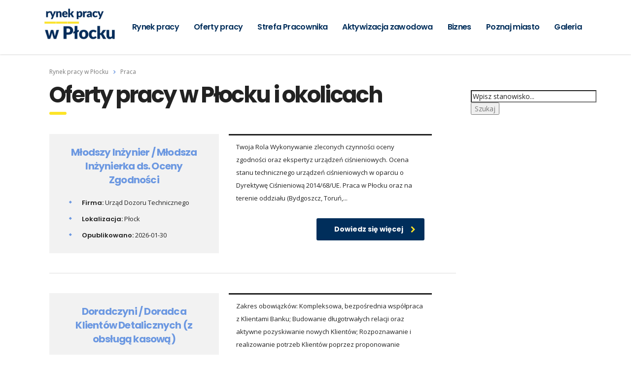

--- FILE ---
content_type: text/html; charset=UTF-8
request_url: https://praca-plock.pl/oferty/?page=6
body_size: 14603
content:


<!DOCTYPE html>
<html lang="pl-PL" class="no-js">
<head>
    <meta charset="UTF-8">
    <meta name="viewport" content="width=device-width, initial-scale=1">
    <link rel="profile" href="http://gmpg.org/xfn/11">
    <link rel="pingback" href="https://praca-plock.pl/xmlrpc.php">
    <title>Strona 6 &#8211; Rynek pracy w Płocku</title>
<meta name="description" content="Oferty pracy w mieście Płock: znajdź pracę w swoim zawodzie, bądź na bieżąco z aktualnymi ofertami pracy w okolicy. Łatwe wyszukiwanie ogłoszeń. Aplikuj! >>> - strona 6"/>
<meta name="robots" content="max-snippet:-1, max-image-preview:large, max-video-preview:-1" />
<link rel="canonical" href="https://praca-plock.pl/oferty/?page=6" />
<link rel="prev"  href="/oferty/?page=5" />
<link rel="next"  href="/oferty/?page=7" /><meta name='robots' content='noindex, nofollow' />
	<style>img:is([sizes="auto" i], [sizes^="auto," i]) { contain-intrinsic-size: 3000px 1500px }</style>
	
	<!-- This site is optimized with the Yoast SEO plugin v25.5 - https://yoast.com/wordpress/plugins/seo/ -->
	<title>Strona 6 &#8211; Rynek pracy w Płocku</title>
	<meta property="og:locale" content="pl_PL" />
	<meta property="og:type" content="website" />
	<meta property="og:site_name" content="Rynek pracy w Płocku" />
	<meta name="twitter:card" content="summary_large_image" />
	<script type="application/ld+json" class="yoast-schema-graph">{"@context":"https://schema.org","@graph":[{"@type":"WebSite","@id":"https://praca-plock.pl/#website","url":"https://praca-plock.pl/","name":"Rynek pracy w Płocku","description":"","potentialAction":[{"@type":"SearchAction","target":{"@type":"EntryPoint","urlTemplate":"https://praca-plock.pl/?s={search_term_string}"},"query-input":{"@type":"PropertyValueSpecification","valueRequired":true,"valueName":"search_term_string"}}],"inLanguage":"pl-PL"}]}</script>
	<!-- / Yoast SEO plugin. -->


<link rel='dns-prefetch' href='//fonts.googleapis.com' />
<link href='https://fonts.gstatic.com' crossorigin rel='preconnect' />
<link rel="alternate" type="application/rss+xml" title="Rynek pracy w Płocku &raquo; Kanał z wpisami" href="https://praca-plock.pl/feed/" />
<link rel="alternate" type="application/rss+xml" title="Rynek pracy w Płocku &raquo; Kanał z komentarzami" href="https://praca-plock.pl/comments/feed/" />
<style id='wp-emoji-styles-inline-css' type='text/css'>

	img.wp-smiley, img.emoji {
		display: inline !important;
		border: none !important;
		box-shadow: none !important;
		height: 1em !important;
		width: 1em !important;
		margin: 0 0.07em !important;
		vertical-align: -0.1em !important;
		background: none !important;
		padding: 0 !important;
	}
</style>
<link rel='stylesheet' id='wp-block-library-css' href='https://praca-plock.pl/wp-includes/css/dist/block-library/style.min.css?ver=6.8.2' type='text/css' media='all' />
<style id='classic-theme-styles-inline-css' type='text/css'>
/*! This file is auto-generated */
.wp-block-button__link{color:#fff;background-color:#32373c;border-radius:9999px;box-shadow:none;text-decoration:none;padding:calc(.667em + 2px) calc(1.333em + 2px);font-size:1.125em}.wp-block-file__button{background:#32373c;color:#fff;text-decoration:none}
</style>
<style id='global-styles-inline-css' type='text/css'>
:root{--wp--preset--aspect-ratio--square: 1;--wp--preset--aspect-ratio--4-3: 4/3;--wp--preset--aspect-ratio--3-4: 3/4;--wp--preset--aspect-ratio--3-2: 3/2;--wp--preset--aspect-ratio--2-3: 2/3;--wp--preset--aspect-ratio--16-9: 16/9;--wp--preset--aspect-ratio--9-16: 9/16;--wp--preset--color--black: #000000;--wp--preset--color--cyan-bluish-gray: #abb8c3;--wp--preset--color--white: #ffffff;--wp--preset--color--pale-pink: #f78da7;--wp--preset--color--vivid-red: #cf2e2e;--wp--preset--color--luminous-vivid-orange: #ff6900;--wp--preset--color--luminous-vivid-amber: #fcb900;--wp--preset--color--light-green-cyan: #7bdcb5;--wp--preset--color--vivid-green-cyan: #00d084;--wp--preset--color--pale-cyan-blue: #8ed1fc;--wp--preset--color--vivid-cyan-blue: #0693e3;--wp--preset--color--vivid-purple: #9b51e0;--wp--preset--gradient--vivid-cyan-blue-to-vivid-purple: linear-gradient(135deg,rgba(6,147,227,1) 0%,rgb(155,81,224) 100%);--wp--preset--gradient--light-green-cyan-to-vivid-green-cyan: linear-gradient(135deg,rgb(122,220,180) 0%,rgb(0,208,130) 100%);--wp--preset--gradient--luminous-vivid-amber-to-luminous-vivid-orange: linear-gradient(135deg,rgba(252,185,0,1) 0%,rgba(255,105,0,1) 100%);--wp--preset--gradient--luminous-vivid-orange-to-vivid-red: linear-gradient(135deg,rgba(255,105,0,1) 0%,rgb(207,46,46) 100%);--wp--preset--gradient--very-light-gray-to-cyan-bluish-gray: linear-gradient(135deg,rgb(238,238,238) 0%,rgb(169,184,195) 100%);--wp--preset--gradient--cool-to-warm-spectrum: linear-gradient(135deg,rgb(74,234,220) 0%,rgb(151,120,209) 20%,rgb(207,42,186) 40%,rgb(238,44,130) 60%,rgb(251,105,98) 80%,rgb(254,248,76) 100%);--wp--preset--gradient--blush-light-purple: linear-gradient(135deg,rgb(255,206,236) 0%,rgb(152,150,240) 100%);--wp--preset--gradient--blush-bordeaux: linear-gradient(135deg,rgb(254,205,165) 0%,rgb(254,45,45) 50%,rgb(107,0,62) 100%);--wp--preset--gradient--luminous-dusk: linear-gradient(135deg,rgb(255,203,112) 0%,rgb(199,81,192) 50%,rgb(65,88,208) 100%);--wp--preset--gradient--pale-ocean: linear-gradient(135deg,rgb(255,245,203) 0%,rgb(182,227,212) 50%,rgb(51,167,181) 100%);--wp--preset--gradient--electric-grass: linear-gradient(135deg,rgb(202,248,128) 0%,rgb(113,206,126) 100%);--wp--preset--gradient--midnight: linear-gradient(135deg,rgb(2,3,129) 0%,rgb(40,116,252) 100%);--wp--preset--font-size--small: 13px;--wp--preset--font-size--medium: 20px;--wp--preset--font-size--large: 36px;--wp--preset--font-size--x-large: 42px;--wp--preset--spacing--20: 0.44rem;--wp--preset--spacing--30: 0.67rem;--wp--preset--spacing--40: 1rem;--wp--preset--spacing--50: 1.5rem;--wp--preset--spacing--60: 2.25rem;--wp--preset--spacing--70: 3.38rem;--wp--preset--spacing--80: 5.06rem;--wp--preset--shadow--natural: 6px 6px 9px rgba(0, 0, 0, 0.2);--wp--preset--shadow--deep: 12px 12px 50px rgba(0, 0, 0, 0.4);--wp--preset--shadow--sharp: 6px 6px 0px rgba(0, 0, 0, 0.2);--wp--preset--shadow--outlined: 6px 6px 0px -3px rgba(255, 255, 255, 1), 6px 6px rgba(0, 0, 0, 1);--wp--preset--shadow--crisp: 6px 6px 0px rgba(0, 0, 0, 1);}:where(.is-layout-flex){gap: 0.5em;}:where(.is-layout-grid){gap: 0.5em;}body .is-layout-flex{display: flex;}.is-layout-flex{flex-wrap: wrap;align-items: center;}.is-layout-flex > :is(*, div){margin: 0;}body .is-layout-grid{display: grid;}.is-layout-grid > :is(*, div){margin: 0;}:where(.wp-block-columns.is-layout-flex){gap: 2em;}:where(.wp-block-columns.is-layout-grid){gap: 2em;}:where(.wp-block-post-template.is-layout-flex){gap: 1.25em;}:where(.wp-block-post-template.is-layout-grid){gap: 1.25em;}.has-black-color{color: var(--wp--preset--color--black) !important;}.has-cyan-bluish-gray-color{color: var(--wp--preset--color--cyan-bluish-gray) !important;}.has-white-color{color: var(--wp--preset--color--white) !important;}.has-pale-pink-color{color: var(--wp--preset--color--pale-pink) !important;}.has-vivid-red-color{color: var(--wp--preset--color--vivid-red) !important;}.has-luminous-vivid-orange-color{color: var(--wp--preset--color--luminous-vivid-orange) !important;}.has-luminous-vivid-amber-color{color: var(--wp--preset--color--luminous-vivid-amber) !important;}.has-light-green-cyan-color{color: var(--wp--preset--color--light-green-cyan) !important;}.has-vivid-green-cyan-color{color: var(--wp--preset--color--vivid-green-cyan) !important;}.has-pale-cyan-blue-color{color: var(--wp--preset--color--pale-cyan-blue) !important;}.has-vivid-cyan-blue-color{color: var(--wp--preset--color--vivid-cyan-blue) !important;}.has-vivid-purple-color{color: var(--wp--preset--color--vivid-purple) !important;}.has-black-background-color{background-color: var(--wp--preset--color--black) !important;}.has-cyan-bluish-gray-background-color{background-color: var(--wp--preset--color--cyan-bluish-gray) !important;}.has-white-background-color{background-color: var(--wp--preset--color--white) !important;}.has-pale-pink-background-color{background-color: var(--wp--preset--color--pale-pink) !important;}.has-vivid-red-background-color{background-color: var(--wp--preset--color--vivid-red) !important;}.has-luminous-vivid-orange-background-color{background-color: var(--wp--preset--color--luminous-vivid-orange) !important;}.has-luminous-vivid-amber-background-color{background-color: var(--wp--preset--color--luminous-vivid-amber) !important;}.has-light-green-cyan-background-color{background-color: var(--wp--preset--color--light-green-cyan) !important;}.has-vivid-green-cyan-background-color{background-color: var(--wp--preset--color--vivid-green-cyan) !important;}.has-pale-cyan-blue-background-color{background-color: var(--wp--preset--color--pale-cyan-blue) !important;}.has-vivid-cyan-blue-background-color{background-color: var(--wp--preset--color--vivid-cyan-blue) !important;}.has-vivid-purple-background-color{background-color: var(--wp--preset--color--vivid-purple) !important;}.has-black-border-color{border-color: var(--wp--preset--color--black) !important;}.has-cyan-bluish-gray-border-color{border-color: var(--wp--preset--color--cyan-bluish-gray) !important;}.has-white-border-color{border-color: var(--wp--preset--color--white) !important;}.has-pale-pink-border-color{border-color: var(--wp--preset--color--pale-pink) !important;}.has-vivid-red-border-color{border-color: var(--wp--preset--color--vivid-red) !important;}.has-luminous-vivid-orange-border-color{border-color: var(--wp--preset--color--luminous-vivid-orange) !important;}.has-luminous-vivid-amber-border-color{border-color: var(--wp--preset--color--luminous-vivid-amber) !important;}.has-light-green-cyan-border-color{border-color: var(--wp--preset--color--light-green-cyan) !important;}.has-vivid-green-cyan-border-color{border-color: var(--wp--preset--color--vivid-green-cyan) !important;}.has-pale-cyan-blue-border-color{border-color: var(--wp--preset--color--pale-cyan-blue) !important;}.has-vivid-cyan-blue-border-color{border-color: var(--wp--preset--color--vivid-cyan-blue) !important;}.has-vivid-purple-border-color{border-color: var(--wp--preset--color--vivid-purple) !important;}.has-vivid-cyan-blue-to-vivid-purple-gradient-background{background: var(--wp--preset--gradient--vivid-cyan-blue-to-vivid-purple) !important;}.has-light-green-cyan-to-vivid-green-cyan-gradient-background{background: var(--wp--preset--gradient--light-green-cyan-to-vivid-green-cyan) !important;}.has-luminous-vivid-amber-to-luminous-vivid-orange-gradient-background{background: var(--wp--preset--gradient--luminous-vivid-amber-to-luminous-vivid-orange) !important;}.has-luminous-vivid-orange-to-vivid-red-gradient-background{background: var(--wp--preset--gradient--luminous-vivid-orange-to-vivid-red) !important;}.has-very-light-gray-to-cyan-bluish-gray-gradient-background{background: var(--wp--preset--gradient--very-light-gray-to-cyan-bluish-gray) !important;}.has-cool-to-warm-spectrum-gradient-background{background: var(--wp--preset--gradient--cool-to-warm-spectrum) !important;}.has-blush-light-purple-gradient-background{background: var(--wp--preset--gradient--blush-light-purple) !important;}.has-blush-bordeaux-gradient-background{background: var(--wp--preset--gradient--blush-bordeaux) !important;}.has-luminous-dusk-gradient-background{background: var(--wp--preset--gradient--luminous-dusk) !important;}.has-pale-ocean-gradient-background{background: var(--wp--preset--gradient--pale-ocean) !important;}.has-electric-grass-gradient-background{background: var(--wp--preset--gradient--electric-grass) !important;}.has-midnight-gradient-background{background: var(--wp--preset--gradient--midnight) !important;}.has-small-font-size{font-size: var(--wp--preset--font-size--small) !important;}.has-medium-font-size{font-size: var(--wp--preset--font-size--medium) !important;}.has-large-font-size{font-size: var(--wp--preset--font-size--large) !important;}.has-x-large-font-size{font-size: var(--wp--preset--font-size--x-large) !important;}
:where(.wp-block-post-template.is-layout-flex){gap: 1.25em;}:where(.wp-block-post-template.is-layout-grid){gap: 1.25em;}
:where(.wp-block-columns.is-layout-flex){gap: 2em;}:where(.wp-block-columns.is-layout-grid){gap: 2em;}
:root :where(.wp-block-pullquote){font-size: 1.5em;line-height: 1.6;}
</style>
<link rel='stylesheet' id='stm-stm-css' href='https://praca-plock.pl/galeria/stm_fonts/stm/stm.css?ver=1.0' type='text/css' media='all' />
<link rel='stylesheet' id='rs-plugin-settings-css' href='https://praca-plock.pl/wp-content/plugins/revslider/public/assets/css/settings.css?ver=5.4.6.4' type='text/css' media='all' />
<style id='rs-plugin-settings-inline-css' type='text/css'>
#rs-demo-id {}
</style>
<link rel='stylesheet' id='bootstrap-css' href='https://praca-plock.pl/wp-content/themes/consulting/assets/css/bootstrap.min.css?ver=4.0.2' type='text/css' media='all' />
<link rel='stylesheet' id='font-awesome-css' href='https://praca-plock.pl/wp-content/themes/consulting/assets/css/font-awesome.min.css?ver=4.0.2' type='text/css' media='all' />
<link rel='stylesheet' id='consulting-style-css' href='https://praca-plock.pl/wp-content/themes/consulting/style.css?ver=4.0.2' type='text/css' media='all' />
<link rel='stylesheet' id='consulting-layout-css' href='https://praca-plock.pl/wp-content/themes/consulting/assets/css/layout_1/main.css?ver=4.0.2' type='text/css' media='all' />
<style id='consulting-layout-inline-css' type='text/css'>
.page_title{ color: #ffffff !important; background-size: cover !important; background-repeat: no-repeat !important; }body .page_title h1:after{
				background: #ffffff;
			}article.post h2 { margin-bottom: 15px; font-size: 18px; letter-spacing: 0; line-height: 22px; padding: 0; font-weight: 500; } article.post h2:after { display:none; } @media screen and (max-width: 479px) { .consulting-rev-title { font-size: 7rem !important; } h1::after { content: ''; display: none; } } @media screen and (max-width: 966px) { .consulting-rev-title { font-size: 5rem !important; } .button { margin: 30px 5px 0px 0px !important; padding: 14px 30px 15px 26px !important; font-size: 13px !important; } .btn-know-city { margin-left: 100px !important; } } #main { padding: 0; } .page_title { padding: 200px 0 100px 0; margin: 0 0 60px; } .posts_list > ul > li { padding: 0; } .form-control, .wpcf7-form-control, .input-group .form-control, body .woocommerce-cart table.cart td.actions .coupon .input-text, .woocommerce form .form-row input.input-text, .woocommerce form .form-row textarea, .post-password-form input[type="password"] { background: #ffffff; border: 1px solid #cacaca; } .form-control:active, .form-control:focus, .wpcf7-form-control:active, .wpcf7-form-control:focus, .input-group .form-control:active, .input-group .form-control:focus, body .woocommerce-cart table.cart td.actions .coupon .input-text:active, body .woocommerce-cart table.cart td.actions .coupon .input-text:focus, .woocommerce form .form-row input.input-text:active, .woocommerce form .form-row input.input-text:focus, .woocommerce form .form-row textarea:active, .woocommerce form .form-row textarea:focus, .post-password-form input[type="password"]:active, .post-password-form input[type="password"]:focus { background: #cacaca; } .stm_news .news_list li .image a::after { content: "+"; } .footer_text>p { color: #ffffff !important; } .footer_widgets .widget .widget_title { font-weight: bold; } body.single-post .page_title { color: #ffffff !important; background-image: url(https://praca-plock.pl/galeria/praca-Plock-bg-sh.jpg) !important; background-size: cover !important; background-repeat: no-repeat !important; }
</style>
<link rel='stylesheet' id='select2-css' href='https://praca-plock.pl/wp-content/themes/consulting/assets/css/select2.min.css?ver=4.0.2' type='text/css' media='all' />
<link rel='stylesheet' id='consulting-default-font-css' href='https://fonts.googleapis.com/css?family=Open+Sans%3A400%2C300%2C300italic%2C400italic%2C600%2C600italic%2C700%2C700italic%2C800%2C800italic%26subset%3Dlatin%2Cgreek%2Cgreek-ext%2Cvietnamese%2Ccyrillic-ext%2Clatin-ext%2Ccyrillic%7CPoppins%3A400%2C500%2C300%2C600%2C700%26subset%3Dlatin%2Clatin-ext%2Cdevanagari&#038;ver=4.0.2' type='text/css' media='all' />
<link rel='stylesheet' id='stm_megamenu-css' href='https://praca-plock.pl/wp-content/themes/consulting/inc/megamenu/assets/css/megamenu.css?ver=6.8.2' type='text/css' media='all' />
<script type="text/javascript" src="https://praca-plock.pl/wp-includes/js/jquery/jquery.min.js?ver=3.7.1" id="jquery-core-js"></script>
<script type="text/javascript" src="https://praca-plock.pl/wp-includes/js/jquery/jquery-migrate.min.js?ver=3.4.1" id="jquery-migrate-js"></script>
<script type="text/javascript" src="https://praca-plock.pl/wp-content/plugins/revslider/public/assets/js/jquery.themepunch.tools.min.js?ver=5.4.6.4" id="tp-tools-js"></script>
<script type="text/javascript" src="https://praca-plock.pl/wp-content/plugins/revslider/public/assets/js/jquery.themepunch.revolution.min.js?ver=5.4.6.4" id="revmin-js"></script>
<script type="text/javascript" src="https://praca-plock.pl/wp-content/themes/consulting/inc/megamenu/assets/js/megamenu.js?ver=6.8.2" id="stm_megamenu-js"></script>
<link rel="https://api.w.org/" href="https://praca-plock.pl/wp-json/" /><link rel="EditURI" type="application/rsd+xml" title="RSD" href="https://praca-plock.pl/xmlrpc.php?rsd" />
<meta name="generator" content="WordPress 6.8.2" />
<style>
		#category-posts-2-internal ul {padding: 0;}
#category-posts-2-internal .cat-post-item img {max-width: initial; max-height: initial; margin: initial;}
#category-posts-2-internal .cat-post-author {margin-bottom: 0;}
#category-posts-2-internal .cat-post-thumbnail {margin: 5px 10px 5px 0;}
#category-posts-2-internal .cat-post-item:before {content: ""; clear: both;}
#category-posts-2-internal .cat-post-excerpt-more {display: inline-block;}
#category-posts-2-internal .cat-post-item {list-style: none; margin: 3px 0 10px; padding: 3px 0;}
#category-posts-2-internal .cat-post-current .cat-post-title {font-weight: bold; text-transform: uppercase;}
#category-posts-2-internal [class*=cat-post-tax] {font-size: 0.85em;}
#category-posts-2-internal [class*=cat-post-tax] * {display:inline-block;}
#category-posts-2-internal .cat-post-item a:after {content: ""; display: table;	clear: both;}
#category-posts-2-internal .cat-post-item .cat-post-title {overflow: hidden;text-overflow: ellipsis;white-space: initial;display: -webkit-box;-webkit-line-clamp: 2;-webkit-box-orient: vertical;padding-bottom: 0 !important;}
#category-posts-2-internal .cat-post-item a:after {content: ""; clear: both;}
#category-posts-2-internal .cat-post-thumbnail {display:block; float:left; margin:5px 10px 5px 0;}
#category-posts-2-internal .cat-post-crop {overflow:hidden;display:block;}
#category-posts-2-internal p {margin:5px 0 0 0}
#category-posts-2-internal li > div {margin:5px 0 0 0; clear:both;}
#category-posts-2-internal .dashicons {vertical-align:middle;}
</style>
		<script type='text/javascript' src='https://praca-plock.pl/wp-content/plugins/wp_ay/js/ay_ajax.js'></script>
<script type='text/javascript' src='https://praca-plock.pl/wp-content/plugins/wp_ay/js/ay_functions.js'></script>
<script type='text/javascript' src='https://praca-plock.pl/wp-content/plugins/wp_pracapl/static/functions.js'></script>
<link rel='stylesheet' type='text/css'  href='https://praca-plock.pl/wp-content/plugins/wp_pracapl/static/style.css' media='all'/>
<link rel='stylesheet' type='text/css'  href='https://praca-plock.pl/wp-content/plugins/wp_pracapl/static/mystyle.css' media='all'/>
		<script type="text/javascript">
			var ajaxurl = 'https://praca-plock.pl/wp-admin/admin-ajax.php';
		</script>
		<meta name="generator" content="Powered by WPBakery Page Builder - drag and drop page builder for WordPress."/>
<meta name="generator" content="Powered by Slider Revolution 5.4.6.4 - responsive, Mobile-Friendly Slider Plugin for WordPress with comfortable drag and drop interface." />
<link rel="icon" href="https://praca-plock.pl/galeria/cropped-icon-1-32x32.png" sizes="32x32" />
<link rel="icon" href="https://praca-plock.pl/galeria/cropped-icon-1-192x192.png" sizes="192x192" />
<link rel="apple-touch-icon" href="https://praca-plock.pl/galeria/cropped-icon-1-180x180.png" />
<meta name="msapplication-TileImage" content="https://praca-plock.pl/galeria/cropped-icon-1-270x270.png" />
<script type="text/javascript">function setREVStartSize(e){
				try{ var i=jQuery(window).width(),t=9999,r=0,n=0,l=0,f=0,s=0,h=0;					
					if(e.responsiveLevels&&(jQuery.each(e.responsiveLevels,function(e,f){f>i&&(t=r=f,l=e),i>f&&f>r&&(r=f,n=e)}),t>r&&(l=n)),f=e.gridheight[l]||e.gridheight[0]||e.gridheight,s=e.gridwidth[l]||e.gridwidth[0]||e.gridwidth,h=i/s,h=h>1?1:h,f=Math.round(h*f),"fullscreen"==e.sliderLayout){var u=(e.c.width(),jQuery(window).height());if(void 0!=e.fullScreenOffsetContainer){var c=e.fullScreenOffsetContainer.split(",");if (c) jQuery.each(c,function(e,i){u=jQuery(i).length>0?u-jQuery(i).outerHeight(!0):u}),e.fullScreenOffset.split("%").length>1&&void 0!=e.fullScreenOffset&&e.fullScreenOffset.length>0?u-=jQuery(window).height()*parseInt(e.fullScreenOffset,0)/100:void 0!=e.fullScreenOffset&&e.fullScreenOffset.length>0&&(u-=parseInt(e.fullScreenOffset,0))}f=u}else void 0!=e.minHeight&&f<e.minHeight&&(f=e.minHeight);e.c.closest(".rev_slider_wrapper").css({height:f})					
				}catch(d){console.log("Failure at Presize of Slider:"+d)}
			};</script>
<style type="text/css" title="dynamic-css" class="options-output">.top_nav_wr .top_nav .logo a img{height:75px;}#footer .widgets_row .footer_logo a img{height:75px;}</style>
<noscript><style> .wpb_animate_when_almost_visible { opacity: 1; }</style></noscript>    </head>
<body class="paged-6 wp-theme-consulting site_layout_1  header_style_2 sticky_menu wpb-js-composer js-comp-ver-6.9.0 vc_responsive archive__jobs">
<div id="wrapper">
    <div id="fullpage" class="content_wrapper">
                        <header id="header">
                                                                                        <div class="header_top clearfix">
                        <div class="container">
                            <div class="logo media-left media-middle">
                                                                    <a href="https://praca-plock.pl/"><img src="https://praca-plock.pl/galeria/2018/01/rynek-pracy-w-Plocku-logo-biale1.png" style="width: px; height: 75px;" alt="Rynek pracy w Płocku" /></a>
                                                            </div>
                            <div class="top_nav media-body media-middle">
                                                                                                                                    <div class="top_nav_wrapper clearfix">
                                    <ul id="menu-main-menu" class="main_menu_nav"><li id="menu-item-1297" class="menu-item menu-item-type-post_type menu-item-object-page menu-item-1297"><a href="https://praca-plock.pl/rynek-pracy/">Rynek pracy</a></li>
<li id="menu-item-1893" class="menu-item menu-item-type-custom menu-item-object-custom menu-item-1893"><a href="/oferty/">Oferty pracy</a></li>
<li id="menu-item-1328" class="menu-item menu-item-type-taxonomy menu-item-object-category menu-item-1328"><a href="https://praca-plock.pl/kat/strefa-pracownika/">Strefa Pracownika</a></li>
<li id="menu-item-1325" class="menu-item menu-item-type-taxonomy menu-item-object-category menu-item-1325"><a href="https://praca-plock.pl/kat/aktywizacja-zawodowa/">Aktywizacja zawodowa</a></li>
<li id="menu-item-1326" class="menu-item menu-item-type-taxonomy menu-item-object-category menu-item-1326"><a href="https://praca-plock.pl/kat/biznes/">Biznes</a></li>
<li id="menu-item-1327" class="menu-item menu-item-type-taxonomy menu-item-object-category menu-item-1327"><a href="https://praca-plock.pl/kat/poznaj-miasto/">Poznaj miasto</a></li>
<li id="menu-item-1324" class="menu-item menu-item-type-custom menu-item-object-custom menu-item-1324"><a href="/portfolio/galeria/">Galeria</a></li>
</ul>                                </div>
                            </div>
                        </div>
                    </div>
                
                <div class="mobile_header">
                    <div class="logo_wrapper clearfix">
                        <div class="logo">
                                                            <a href="https://praca-plock.pl/"><img src="https://praca-plock.pl/galeria/2018/01/rynek-pracy-w-Plocku-logo-biale1.png" style="width: px; height: 75px;" alt="Rynek pracy w Płocku" /></a>
                                                    </div>
                        <div id="menu_toggle">
                            <button></button>
                        </div>
                    </div>
                    <div class="header_info">
                        <div class="top_nav_mobile">
                            <ul id="menu-main-menu-1" class="main_menu_nav"><li class="menu-item menu-item-type-post_type menu-item-object-page menu-item-1297"><a href="https://praca-plock.pl/rynek-pracy/">Rynek pracy</a></li>
<li class="menu-item menu-item-type-custom menu-item-object-custom menu-item-1893"><a href="/oferty/">Oferty pracy</a></li>
<li class="menu-item menu-item-type-taxonomy menu-item-object-category menu-item-1328"><a href="https://praca-plock.pl/kat/strefa-pracownika/">Strefa Pracownika</a></li>
<li class="menu-item menu-item-type-taxonomy menu-item-object-category menu-item-1325"><a href="https://praca-plock.pl/kat/aktywizacja-zawodowa/">Aktywizacja zawodowa</a></li>
<li class="menu-item menu-item-type-taxonomy menu-item-object-category menu-item-1326"><a href="https://praca-plock.pl/kat/biznes/">Biznes</a></li>
<li class="menu-item menu-item-type-taxonomy menu-item-object-category menu-item-1327"><a href="https://praca-plock.pl/kat/poznaj-miasto/">Poznaj miasto</a></li>
<li class="menu-item menu-item-type-custom menu-item-object-custom menu-item-1324"><a href="/portfolio/galeria/">Galeria</a></li>
</ul>                        </div>
                                            </div>
                </div>
                    </header>
        <div id="main" >
                        <div class="container">

        <div id="main">
            <div class="container">


                                <div class="row">
                    <div class="col-xs-12">
                        <div class="breadcrumbs">
                            <!-- Breadcrumb NavXT 6.0.3 -->
                            <span property="itemListElement" typeof="ListItem">
                                    <a title="Strona główna" href="https://praca-plock.pl" class="home home_custom">
                                        <span>Rynek pracy w Płocku</span>
                                    </a>

                                    <span>
                                        <i class="fa fa-angle-right fa-angle_custom"></i>
                                    </span>
                                    <span>Praca</span>
                                </span>
                        </div>
                    </div>
                </div>
                <div class="row">
                    <div class="col-xs-12 col-sm-7 col-md-9">


                        <h1 style="text-align: left;font-weight:700;font-style:normal">Oferty pracy w Płocku i
                            okolicach
                        </h1>
                    </div>
                    <div class="col-xs-12 col-sm-5 col-md-3 widget_search_custom">

                        <aside class="widget widget_search">
                            <div class="search-boxx">
        <form  action='https://praca-plock.pl/oferty' class='' method='get'>
                    
        <div class="keyword-inupt">
             <input style="width:autopx"  id="f" name="f" type="text" class="sug kiey" onclick="this.select()" placeholder="Wpisz stanowisko..."/><script type='text/javascript'>ayAjaxSugInstall('f','','pracapl_dict:nam:0:1:false','/wp-content/plugins/wp_pracapl/ajax.php')</script>
            <div class="search-input" id="sugest"></div>
        </div>
        <div class="search-button">                                 
            <input  type="submit" class="s search-green dt-sc-button xlarge icon-right with-icon  filled  rounded-corner" value="Szukaj"/>                    
        </div>
        </form></div>                        </aside>
                    </div>
                </div>


                <div class="row">
                    <div class="col-xs-12 col-sm-12 col-md-9 ">
                        	
			<div class="row vacancy_bottom media">
                <div class="col-xs-12 col-sm-5 col-md-5 column-left"><h2 class="no_stripe no_stripe_custom text-center h4"><a href="/oferta/mlodszy-inzynier-mlodsza-inzynierka-ds-oceny-zgodnosci/mazowieckie//10602017/">Młodszy Inżynier / Młodsza Inżynierka ds. Oceny Zgodności</a></h2> <ul class="listing-list">
                            <li><strong>Firma:</strong> Urząd Dozoru Technicznego</li>
                            <li><strong> Lokalizacja: </strong> Płock </li>
                            <li><strong>Opublikowano:</strong> 2026-01-30</li>
                        </ul>
                </div> 
                <div class="col-xs-12 col-sm-6 col-md-6 column-right">
                    <p class="listing-description">Twoja Rola Wykonywanie zleconych czynności oceny zgodności oraz ekspertyz urządzeń ciśnieniowych. Ocena stanu technicznego urządzeń ciśnieniowych w oparciu o Dyrektywę Ciśnieniową 2014/68/UE. Praca w Płocku oraz na terenie oddziału (Bydgoszcz, Toruń,...</p> 
                    <a class="button bordered icon_right" id="offert-button"  href="/oferta/mlodszy-inzynier-mlodsza-inzynierka-ds-oceny-zgodnosci/mazowieckie//10602017/">Dowiedz się więcej <i class="fa fa-chevron-right"></i></a> 
                </div>
            </div>
					
			<div class="row vacancy_bottom media">
                <div class="col-xs-12 col-sm-5 col-md-5 column-left"><h2 class="no_stripe no_stripe_custom text-center h4"><a href="/oferta/doradczyni-doradca-klientow-detalicznych-z-obsluga-kasowa/mazowieckie//10634231/">Doradczyni / Doradca Klientów Detalicznych (z obsługą kasową)</a></h2> <ul class="listing-list">
                            <li><strong>Firma:</strong> BNP Paribas Bank Polska S.A.</li>
                            <li><strong> Lokalizacja: </strong> Płock </li>
                            <li><strong>Opublikowano:</strong> 2026-01-30</li>
                        </ul>
                </div> 
                <div class="col-xs-12 col-sm-6 col-md-6 column-right">
                    <p class="listing-description">Zakres obowiązków: Kompleksowa, bezpośrednia współpraca z Klientami Banku; Budowanie długotrwałych relacji oraz aktywne pozyskiwanie nowych Klientów; Rozpoznawanie i realizowanie potrzeb Klientów poprzez proponowanie zindywidualizowanych rozwiązań;...</p> 
                    <a class="button bordered icon_right" id="offert-button"  href="/oferta/doradczyni-doradca-klientow-detalicznych-z-obsluga-kasowa/mazowieckie//10634231/">Dowiedz się więcej <i class="fa fa-chevron-right"></i></a> 
                </div>
            </div>
					
			<div class="row vacancy_bottom media">
                <div class="col-xs-12 col-sm-5 col-md-5 column-left"><h2 class="no_stripe no_stripe_custom text-center h4"><a href="/oferta/pracownik-pracowniczka-produkcji/mazowieckie//10608158/">Pracownik / Pracowniczka Produkcji</a></h2> <ul class="listing-list">
                            <li><strong>Firma:</strong> KGL S.A.</li>
                            <li><strong> Lokalizacja: </strong> Płońsk </li>
                            <li><strong>Opublikowano:</strong> 2026-01-30</li>
                        </ul>
                </div> 
                <div class="col-xs-12 col-sm-6 col-md-6 column-right">
                    <p class="listing-description">Oferujemy: umowę o pracę  bezpośrednio w firmie KGL pracę w systemie zmianowym ( 12h ) szkolenia  stanowiskowe świadczenia  z funduszu socjalnego (bony świąteczne, paczki upominkowe, pożyczki celowe itp.) ubezpieczenie  grupowe PZU pracowników oraz...</p> 
                    <a class="button bordered icon_right" id="offert-button"  href="/oferta/pracownik-pracowniczka-produkcji/mazowieckie//10608158/">Dowiedz się więcej <i class="fa fa-chevron-right"></i></a> 
                </div>
            </div>
					
			<div class="row vacancy_bottom media">
                <div class="col-xs-12 col-sm-5 col-md-5 column-left"><h2 class="no_stripe no_stripe_custom text-center h4"><a href="/oferta/pracownik-pracowniczka-produkcji/mazowieckie//10608161/">Pracownik / Pracowniczka Produkcji</a></h2> <ul class="listing-list">
                            <li><strong>Firma:</strong> KGL S.A.</li>
                            <li><strong> Lokalizacja: </strong> Wyszogród </li>
                            <li><strong>Opublikowano:</strong> 2026-01-30</li>
                        </ul>
                </div> 
                <div class="col-xs-12 col-sm-6 col-md-6 column-right">
                    <p class="listing-description">Oferujemy: umowę o pracę  bezpośrednio w firmie KGL pracę w systemie zmianowym ( 12h ) szkolenia  stanowiskowe świadczenia  z funduszu socjalnego (bony świąteczne, paczki upominkowe, pożyczki celowe itp.) ubezpieczenie  grupowe PZU pracowników oraz...</p> 
                    <a class="button bordered icon_right" id="offert-button"  href="/oferta/pracownik-pracowniczka-produkcji/mazowieckie//10608161/">Dowiedz się więcej <i class="fa fa-chevron-right"></i></a> 
                </div>
            </div>
					
			<div class="row vacancy_bottom media">
                <div class="col-xs-12 col-sm-5 col-md-5 column-left"><h2 class="no_stripe no_stripe_custom text-center h4"><a href="/oferta/sprzedawca/mazowieckie//10642994/">Sprzedawca</a></h2> <ul class="listing-list">
                            <li><strong>Firma:</strong> F.P.H.U. MIŚ Katarzyna Deorocka</li>
                            <li><strong> Lokalizacja: </strong> Płock </li>
                            <li><strong>Opublikowano:</strong> 2026-01-29</li>
                        </ul>
                </div> 
                <div class="col-xs-12 col-sm-6 col-md-6 column-right">
                    <p class="listing-description">Praca w hurtowni zniczy i kwiatów sztucznych. Obsługa klienta. Przyjmowanie towaru, wydawanie towaru. Obsługa kasy fiskalnej, terminala. Obsługa programu do fakturowania. Wymagania konieczne: Wykształcenie: brak lub niepełne podstawowe Uprawnienia: obsługa...</p> 
                    <a class="button bordered icon_right" id="offert-button"  href="/oferta/sprzedawca/mazowieckie//10642994/">Dowiedz się więcej <i class="fa fa-chevron-right"></i></a> 
                </div>
            </div>
					
			<div class="row vacancy_bottom media">
                <div class="col-xs-12 col-sm-5 col-md-5 column-left"><h2 class="no_stripe no_stripe_custom text-center h4"><a href="/oferta/pomoc-kuchenna/mazowieckie//10642997/">Pomoc kuchenna</a></h2> <ul class="listing-list">
                            <li><strong>Firma:</strong> TANGO JW SPÓŁKA Z OGRANICZONĄ ODPOWIEDZIALNOŚCIĄ</li>
                            <li><strong> Lokalizacja: </strong> Płock </li>
                            <li><strong>Opublikowano:</strong> 2026-01-29</li>
                        </ul>
                </div> 
                <div class="col-xs-12 col-sm-6 col-md-6 column-right">
                    <p class="listing-description">Obieranie warzyw, ziemniaków. Przygotowywanie deserów, pieczenie ciast i ciasteczek. Przygotowywanie prostych potraw. Wymagania konieczne: Wykształcenie: brak lub niepełne podstawowe Wymagania inne: mile widziane doświadczenie w pracy w kuchnidyspozycyjność,...</p> 
                    <a class="button bordered icon_right" id="offert-button"  href="/oferta/pomoc-kuchenna/mazowieckie//10642997/">Dowiedz się więcej <i class="fa fa-chevron-right"></i></a> 
                </div>
            </div>
				                        <div class="wpPracaPlList">
                            <div class="pager">
                                <span class="offer-prev"><span><a href="/oferty/?page=5" style="cursor:pointer">&laquo; poprzednia</a></span></span><span><a href="/oferty/" style="cursor:pointer">1</a></span><span class="offer-dots">...</span><span><a href="/oferty/?page=3" style="cursor:pointer">3</a></span><span><a href="/oferty/?page=4" style="cursor:pointer">4</a></span><span><a href="/oferty/?page=5" style="cursor:pointer">5</a></span><span class="offer-selected"><a href="/oferty/?page=6" style="cursor:pointer">6</a></span><span><a href="/oferty/?page=7" style="cursor:pointer">7</a></span><span><a href="/oferty/?page=8" style="cursor:pointer">8</a></span><span><a href="/oferty/?page=9" style="cursor:pointer">9</a></span><span class="offer-dots">...</span><span><a href="/oferty/?page=35" style="cursor:pointer">35</a></span><span class="offer-next"><span><a href="/oferty/?page=7" style="cursor:pointer">następna &raquo;</a></span></span>                            </div>
                        </div>

                    </div>

                    

                </div>

                <div class="row wpb_row vc_row-fluid vc_custom_1516200781437" style="margin-top: 60px; margin-bottom: 60px;">
                    <div class="wpb_column column_container col-sm-4">
                        <div class="vc_column-inner ">
                            <div class="wpb_wrapper">
                                <div class="stm_animation stm_viewport"
                                     style="opacity:1;-webkit-transition-delay: 0s; -moz-transition-delay: 0s; transition-delay: 0s;"
                                     data-animate="fadeInUp" data-animation-delay="0" data-animation-duration="1"
                                     data-viewport_position="90">
                                    <div class="info_box style_3  animated fadeInUp"
                                         style="opacity:1;-webkit-animation-delay:0s;-webkit-animation-duration:1s; -moz-animation-delay:0s;-moz-animation-duration:1s; animation-delay:0s;">
                                        <div class="info_box_wrapper">
                                            <div class="info_box_image"><img width="350" height="250" src="https://praca-plock.pl/galeria/oferty-pracy-Plock-350x250.jpg" class="attachment-consulting-image-350x250-croped size-consulting-image-350x250-croped" alt="oferty-pracy-Plock" srcset="https://praca-plock.pl/galeria/oferty-pracy-Plock-350x250.jpg 350w, https://praca-plock.pl/galeria/oferty-pracy-Plock-255x182.jpg 255w" sizes="(max-width: 350px) 100vw, 350px">
                                            </div>
                                            <div class="info_box_text">
                                                <div class="title">
                                                    <div class="icon">
                                                        <i class="fa fa-globe"></i>
                                                    </div>
                                                    <div class="no_stripe h6"><span>Poznaj Rynek pracy</span></div>
                                                </div>
                                                <p>Bezrobocie w Płocku jest niższe niż w ostatnich latach, co jest
                                                    pozytywnym zjawiskiem.</p>
                                                <a class="read_more" target="_self" href="/rynek-pracy/"><span>Czytaj więcej</span><i class=" fa fa-chevron-right stm_icon"></i></a>
                                            </div>
                                        </div>
                                    </div>
                                </div>
                            </div>
                        </div>
                    </div>
                    <div class="wpb_column vc_column_container col-sm-4">
                        <div class="vc_column-inner ">
                            <div class="wpb_wrapper">
                                <div class="stm_animation stm_viewport"
                                     style="opacity:1;-webkit-transition-delay: 0.05s; -moz-transition-delay: 0.05s; transition-delay: 0.05s;"
                                     data-animate="fadeInUp" data-animation-delay="0.05" data-animation-duration="1"
                                     data-viewport_position="90">

                                    <div class="info_box style_3  animated fadeInUp"
                                         style="opacity:1;-webkit-animation-delay:0.05s;-webkit-animation-duration:1s; -moz-animation-delay:0.05s;-moz-animation-duration:1s; animation-delay:0.05s;">


                                        <div class="info_box_wrapper">


                                            <div class="info_box_image">
                                                <img width="350" height="250" src="https://praca-plock.pl/galeria/aktywizacja-zawodowa-w-Plocku-350x250.jpg" class="attachment-consulting-image-350x250-croped size-consulting-image-350x250-croped" alt="aktywizacja zawodowa w Płocku" srcset="https://praca-plock.pl/galeria/aktywizacja-zawodowa-w-Plocku-350x250.jpg 350w, https://praca-plock.pl/galeria/aktywizacja-zawodowa-w-Plocku-255x182.jpg 255w" sizes="(max-width: 350px) 100vw, 350px">
                                            </div>

                                            <div class="info_box_text">

                                                <div class="title">
                                                    <div class="icon">
                                                        <i class="fa fa-handshake-o"></i>
                                                    </div>
                                                    <div class="no_stripe h6"><span>Aktywizacja zawodowa</span></div>
                                                </div>
                                                <p>Programy i projekty aktywizacyjne dla osób bezrobotnych i
                                                    poszukujących pracy w Płocku.</p>
                                                <a class="read_more" target="_self" href="/kat/aktywizacja-zawodowa/"><span>Czytaj więcej</span><i class=" fa fa-chevron-right stm_icon"></i></a>
                                            </div>

                                        </div>
                                    </div>
                                </div>
                            </div>
                        </div>
                    </div>
                    <div class="wpb_column vc_column_container col-sm-4">
                        <div class="vc_column-inner ">
                            <div class="wpb_wrapper">
                                <div class="stm_animation stm_viewport"
                                     style="opacity:1;-webkit-transition-delay: 0.1s; -moz-transition-delay: 0.1s; transition-delay: 0.1s;"
                                     data-animate="fadeInUp" data-animation-delay="0.1" data-animation-duration="1"
                                     data-viewport_position="90">

                                    <div class="info_box style_3  animated fadeInUp"
                                         style="opacity:1;-webkit-animation-delay:0.1s;-webkit-animation-duration:1s; -moz-animation-delay:0.1s;-moz-animation-duration:1s; animation-delay:0.1s;">


                                        <div class="info_box_wrapper">


                                            <div class="info_box_image">
                                                <img width="350" height="250" src="https://praca-plock.pl/galeria/wlasna-firma-w-Plocku-350x250.jpg" class="attachment-consulting-image-350x250-croped size-consulting-image-350x250-croped" alt="wlasna-firma-w-Plocku" srcset="https://praca-plock.pl/galeria/wlasna-firma-w-Plocku-350x250.jpg 350w, https://praca-plock.pl/galeria/wlasna-firma-w-Plocku-255x182.jpg 255w" sizes="(max-width: 350px) 100vw, 350px">
                                            </div>

                                            <div class="info_box_text">
                                                <div class="title">
                                                    <div class="icon">
                                                        <i class="fa fa-line-chart"></i>
                                                    </div>
                                                    <div class="no_stripe h6"><span>Przedsiębiorcze miasto</span></div>
                                                </div>
                                                <p>Wsparcie „startupowców” to jeden z głównych celów pomocy w ramach
                                                    rewitalizacji miasta.</p>
                                                <a class="read_more" target="_self" href="/kat/biznes/"><span>Czytaj więcej</span><i class=" fa fa-chevron-right stm_icon"></i></a>
                                            </div>


                                        </div>
                                    </div>
                                </div>
                            </div>
                        </div>
                    </div>
                </div>
                    
        	</div> <!--.container-->
	</div> <!--#main-->
	</div> <!--.content_wrapper-->
	    	<footer id="footer" class="footer style_1">
		
				<div class="widgets_row">
			<div class="container">
				<div class="footer_widgets">
					<div class="row">
													<div class="col-lg-3 col-md-3 col-sm-6 col-xs-12">
								                                                                                                                        <div class="footer_logo">
                                                <a href="https://praca-plock.pl/">
                                                    <img src="https://praca-plock.pl/galeria/2018/01/rynek-pracy-w-Plocku-logo-ciemne1.png" alt="Rynek pracy w Płocku" />
                                                </a>
                                            </div>
                                        																		                                    
																																									</div>
													<div class="col-lg-3 col-md-3 col-sm-6 col-xs-12">
																
		<section id="recent-posts-3" class="widget widget_recent_entries">
		<div class="widget_title no_stripe">Nowe wiadomości</div>
		<ul>
											<li>
					<a href="https://praca-plock.pl/o-czym-pamietac-by-dobrze-wypasc-na-rozmowie-o-prace-6-wskazowek/">O czym pamiętać, by dobrze wypaść na rozmowie o pracę? 6 wskazówek</a>
											<span class="post-date">17 grudnia 2019</span>
									</li>
											<li>
					<a href="https://praca-plock.pl/wycieczka-za-miasto-sprawdz-ponizsze-propozycje/">Wycieczka za miasto? Sprawdź poniższe propozycje!</a>
											<span class="post-date">22 października 2019</span>
									</li>
											<li>
					<a href="https://praca-plock.pl/jak-przyciagnac-najlepszych-pracownikow/">Jak przyciągnąć najlepszych pracowników?</a>
											<span class="post-date">6 września 2019</span>
									</li>
					</ul>

		</section>							</div>
													<div class="col-lg-3 col-md-3 col-sm-6 col-xs-12">
																<section id="media_gallery-2" class="widget widget_media_gallery"><div class="widget_title no_stripe">Galeria</div><div id='gallery-1' class='gallery galleryid-2014 gallery-columns-2 gallery-size-thumbnail'><figure class='gallery-item'>
			<div class='gallery-icon landscape'>
				<a href='https://praca-plock.pl/galeria/zarobki-w-Plocku.jpg'><img width="150" height="150" src="https://praca-plock.pl/galeria/zarobki-w-Plocku-150x150.jpg" class="attachment-thumbnail size-thumbnail" alt="zarobki w Płocku" decoding="async" srcset="https://praca-plock.pl/galeria/zarobki-w-Plocku-150x150.jpg 150w, https://praca-plock.pl/galeria/zarobki-w-Plocku-180x180.jpg 180w, https://praca-plock.pl/galeria/zarobki-w-Plocku-300x300.jpg 300w, https://praca-plock.pl/galeria/zarobki-w-Plocku-600x600.jpg 600w, https://praca-plock.pl/galeria/zarobki-w-Plocku-50x50.jpg 50w, https://praca-plock.pl/galeria/zarobki-w-Plocku-320x320.jpg 320w" sizes="(max-width: 150px) 100vw, 150px" /></a>
			</div></figure><figure class='gallery-item'>
			<div class='gallery-icon landscape'>
				<a href='https://praca-plock.pl/galeria/wlasna-firma-w-Plocku.jpg'><img width="150" height="150" src="https://praca-plock.pl/galeria/wlasna-firma-w-Plocku-150x150.jpg" class="attachment-thumbnail size-thumbnail" alt="wlasna-firma-w-Plocku" decoding="async" srcset="https://praca-plock.pl/galeria/wlasna-firma-w-Plocku-150x150.jpg 150w, https://praca-plock.pl/galeria/wlasna-firma-w-Plocku-180x180.jpg 180w, https://praca-plock.pl/galeria/wlasna-firma-w-Plocku-300x300.jpg 300w, https://praca-plock.pl/galeria/wlasna-firma-w-Plocku-600x600.jpg 600w, https://praca-plock.pl/galeria/wlasna-firma-w-Plocku-50x50.jpg 50w, https://praca-plock.pl/galeria/wlasna-firma-w-Plocku-320x320.jpg 320w" sizes="(max-width: 150px) 100vw, 150px" /></a>
			</div></figure><figure class='gallery-item'>
			<div class='gallery-icon landscape'>
				<a href='https://praca-plock.pl/galeria/aktywizacja-zawodowa-w-Plocku.jpg'><img width="150" height="150" src="https://praca-plock.pl/galeria/aktywizacja-zawodowa-w-Plocku-150x150.jpg" class="attachment-thumbnail size-thumbnail" alt="aktywizacja-zawodowa-w-Plocku" decoding="async" srcset="https://praca-plock.pl/galeria/aktywizacja-zawodowa-w-Plocku-150x150.jpg 150w, https://praca-plock.pl/galeria/aktywizacja-zawodowa-w-Plocku-180x180.jpg 180w, https://praca-plock.pl/galeria/aktywizacja-zawodowa-w-Plocku-300x300.jpg 300w, https://praca-plock.pl/galeria/aktywizacja-zawodowa-w-Plocku-600x600.jpg 600w, https://praca-plock.pl/galeria/aktywizacja-zawodowa-w-Plocku-50x50.jpg 50w, https://praca-plock.pl/galeria/aktywizacja-zawodowa-w-Plocku-320x320.jpg 320w" sizes="(max-width: 150px) 100vw, 150px" /></a>
			</div></figure><figure class='gallery-item'>
			<div class='gallery-icon landscape'>
				<a href='https://praca-plock.pl/galeria/2018/01/rynek-pracy-Plock.jpg'><img width="150" height="150" src="https://praca-plock.pl/galeria/2018/01/rynek-pracy-Plock-150x150.jpg" class="attachment-thumbnail size-thumbnail" alt="rynek-pracy-Plock" decoding="async" srcset="https://praca-plock.pl/galeria/2018/01/rynek-pracy-Plock-150x150.jpg 150w, https://praca-plock.pl/galeria/2018/01/rynek-pracy-Plock-180x180.jpg 180w, https://praca-plock.pl/galeria/2018/01/rynek-pracy-Plock-300x300.jpg 300w, https://praca-plock.pl/galeria/2018/01/rynek-pracy-Plock-600x600.jpg 600w, https://praca-plock.pl/galeria/2018/01/rynek-pracy-Plock-50x50.jpg 50w, https://praca-plock.pl/galeria/2018/01/rynek-pracy-Plock-320x320.jpg 320w" sizes="(max-width: 150px) 100vw, 150px" /></a>
			</div></figure>
		</div>
</section>							</div>
													<div class="col-lg-3 col-md-3 col-sm-6 col-xs-12">
																<section id="custom_html-2" class="widget_text widget widget_custom_html"><div class="widget_title no_stripe">Poznaj Płock</div><div class="textwidget custom-html-widget"><ul style="list-style-type: none;
    margin: -10px 0;
    padding: 0; color: #ffffff !important; line-height: 2;">
	<li>
	<a href="/rynek-pracy/" style="color: #ffffff !important;">Rynek pracy</a></li>
		<li>
	<a style="color: #ffffff !important;" href="/kat/strefa-pracownika/">Strefa Pracownika</a>
	</li>
	<li>
	<a style="color: #ffffff !important;" href="/kat/aktywizacja-zawodowa/">Aktywizacja zawodowa</a>
	</li>
	<li>
	<a style="color: #ffffff !important;" href="/kat/biznes/">Biznes</a>
	</li>
	<li>
	<a style="color: #ffffff !important;" href="/kat/poznaj-miasto/">Poznaj miasto </a>
	</li>
	<li>
	<a style="color: #ffffff !important;" href="/portfolio/galeria/">Galeria</a>
	</li>
</ul></div></section>							</div>
											</div>
				</div>
			</div>
		</div>
	
			<div class="copyright_row">
			<div class="container">
				<div class="copyright_row_wr">
																<div class="copyright">© 2026 Rynek pracy w Płocku | Wszelkie prawa zastrzeżone
                        </div>
									</div>
			</div>
		</div>
		</footer>
    	</div> <!--#wrapper-->
<script type="speculationrules">
{"prefetch":[{"source":"document","where":{"and":[{"href_matches":"\/*"},{"not":{"href_matches":["\/wp-*.php","\/wp-admin\/*","\/galeria\/*","\/wp-content\/*","\/wp-content\/plugins\/*","\/wp-content\/themes\/consulting\/*","\/*\\?(.+)"]}},{"not":{"selector_matches":"a[rel~=\"nofollow\"]"}},{"not":{"selector_matches":".no-prefetch, .no-prefetch a"}}]},"eagerness":"conservative"}]}
</script>
<script type="text/javascript" id="rocket-browser-checker-js-after">
/* <![CDATA[ */
"use strict";var _createClass=function(){function defineProperties(target,props){for(var i=0;i<props.length;i++){var descriptor=props[i];descriptor.enumerable=descriptor.enumerable||!1,descriptor.configurable=!0,"value"in descriptor&&(descriptor.writable=!0),Object.defineProperty(target,descriptor.key,descriptor)}}return function(Constructor,protoProps,staticProps){return protoProps&&defineProperties(Constructor.prototype,protoProps),staticProps&&defineProperties(Constructor,staticProps),Constructor}}();function _classCallCheck(instance,Constructor){if(!(instance instanceof Constructor))throw new TypeError("Cannot call a class as a function")}var RocketBrowserCompatibilityChecker=function(){function RocketBrowserCompatibilityChecker(options){_classCallCheck(this,RocketBrowserCompatibilityChecker),this.passiveSupported=!1,this._checkPassiveOption(this),this.options=!!this.passiveSupported&&options}return _createClass(RocketBrowserCompatibilityChecker,[{key:"_checkPassiveOption",value:function(self){try{var options={get passive(){return!(self.passiveSupported=!0)}};window.addEventListener("test",null,options),window.removeEventListener("test",null,options)}catch(err){self.passiveSupported=!1}}},{key:"initRequestIdleCallback",value:function(){!1 in window&&(window.requestIdleCallback=function(cb){var start=Date.now();return setTimeout(function(){cb({didTimeout:!1,timeRemaining:function(){return Math.max(0,50-(Date.now()-start))}})},1)}),!1 in window&&(window.cancelIdleCallback=function(id){return clearTimeout(id)})}},{key:"isDataSaverModeOn",value:function(){return"connection"in navigator&&!0===navigator.connection.saveData}},{key:"supportsLinkPrefetch",value:function(){var elem=document.createElement("link");return elem.relList&&elem.relList.supports&&elem.relList.supports("prefetch")&&window.IntersectionObserver&&"isIntersecting"in IntersectionObserverEntry.prototype}},{key:"isSlowConnection",value:function(){return"connection"in navigator&&"effectiveType"in navigator.connection&&("2g"===navigator.connection.effectiveType||"slow-2g"===navigator.connection.effectiveType)}}]),RocketBrowserCompatibilityChecker}();
/* ]]> */
</script>
<script type="text/javascript" id="rocket-preload-links-js-extra">
/* <![CDATA[ */
var RocketPreloadLinksConfig = {"excludeUris":"\/(?:.+\/)?feed(?:\/(?:.+\/?)?)?$|\/(?:.+\/)?embed\/|\/(index.php\/)?(.*)wp-json(\/.*|$)|\/refer\/|\/go\/|\/recommend\/|\/recommends\/","usesTrailingSlash":"1","imageExt":"jpg|jpeg|gif|png|tiff|bmp|webp|avif|pdf|doc|docx|xls|xlsx|php","fileExt":"jpg|jpeg|gif|png|tiff|bmp|webp|avif|pdf|doc|docx|xls|xlsx|php|html|htm","siteUrl":"https:\/\/praca-plock.pl","onHoverDelay":"100","rateThrottle":"3"};
/* ]]> */
</script>
<script type="text/javascript" id="rocket-preload-links-js-after">
/* <![CDATA[ */
(function() {
"use strict";var r="function"==typeof Symbol&&"symbol"==typeof Symbol.iterator?function(e){return typeof e}:function(e){return e&&"function"==typeof Symbol&&e.constructor===Symbol&&e!==Symbol.prototype?"symbol":typeof e},e=function(){function i(e,t){for(var n=0;n<t.length;n++){var i=t[n];i.enumerable=i.enumerable||!1,i.configurable=!0,"value"in i&&(i.writable=!0),Object.defineProperty(e,i.key,i)}}return function(e,t,n){return t&&i(e.prototype,t),n&&i(e,n),e}}();function i(e,t){if(!(e instanceof t))throw new TypeError("Cannot call a class as a function")}var t=function(){function n(e,t){i(this,n),this.browser=e,this.config=t,this.options=this.browser.options,this.prefetched=new Set,this.eventTime=null,this.threshold=1111,this.numOnHover=0}return e(n,[{key:"init",value:function(){!this.browser.supportsLinkPrefetch()||this.browser.isDataSaverModeOn()||this.browser.isSlowConnection()||(this.regex={excludeUris:RegExp(this.config.excludeUris,"i"),images:RegExp(".("+this.config.imageExt+")$","i"),fileExt:RegExp(".("+this.config.fileExt+")$","i")},this._initListeners(this))}},{key:"_initListeners",value:function(e){-1<this.config.onHoverDelay&&document.addEventListener("mouseover",e.listener.bind(e),e.listenerOptions),document.addEventListener("mousedown",e.listener.bind(e),e.listenerOptions),document.addEventListener("touchstart",e.listener.bind(e),e.listenerOptions)}},{key:"listener",value:function(e){var t=e.target.closest("a"),n=this._prepareUrl(t);if(null!==n)switch(e.type){case"mousedown":case"touchstart":this._addPrefetchLink(n);break;case"mouseover":this._earlyPrefetch(t,n,"mouseout")}}},{key:"_earlyPrefetch",value:function(t,e,n){var i=this,r=setTimeout(function(){if(r=null,0===i.numOnHover)setTimeout(function(){return i.numOnHover=0},1e3);else if(i.numOnHover>i.config.rateThrottle)return;i.numOnHover++,i._addPrefetchLink(e)},this.config.onHoverDelay);t.addEventListener(n,function e(){t.removeEventListener(n,e,{passive:!0}),null!==r&&(clearTimeout(r),r=null)},{passive:!0})}},{key:"_addPrefetchLink",value:function(i){return this.prefetched.add(i.href),new Promise(function(e,t){var n=document.createElement("link");n.rel="prefetch",n.href=i.href,n.onload=e,n.onerror=t,document.head.appendChild(n)}).catch(function(){})}},{key:"_prepareUrl",value:function(e){if(null===e||"object"!==(void 0===e?"undefined":r(e))||!1 in e||-1===["http:","https:"].indexOf(e.protocol))return null;var t=e.href.substring(0,this.config.siteUrl.length),n=this._getPathname(e.href,t),i={original:e.href,protocol:e.protocol,origin:t,pathname:n,href:t+n};return this._isLinkOk(i)?i:null}},{key:"_getPathname",value:function(e,t){var n=t?e.substring(this.config.siteUrl.length):e;return n.startsWith("/")||(n="/"+n),this._shouldAddTrailingSlash(n)?n+"/":n}},{key:"_shouldAddTrailingSlash",value:function(e){return this.config.usesTrailingSlash&&!e.endsWith("/")&&!this.regex.fileExt.test(e)}},{key:"_isLinkOk",value:function(e){return null!==e&&"object"===(void 0===e?"undefined":r(e))&&(!this.prefetched.has(e.href)&&e.origin===this.config.siteUrl&&-1===e.href.indexOf("?")&&-1===e.href.indexOf("#")&&!this.regex.excludeUris.test(e.href)&&!this.regex.images.test(e.href))}}],[{key:"run",value:function(){"undefined"!=typeof RocketPreloadLinksConfig&&new n(new RocketBrowserCompatibilityChecker({capture:!0,passive:!0}),RocketPreloadLinksConfig).init()}}]),n}();t.run();
}());
/* ]]> */
</script>
<script type="text/javascript" src="https://praca-plock.pl/wp-content/themes/consulting/assets/js/bootstrap.min.js?ver=4.0.2" id="bootstrap-js"></script>
<script type="text/javascript" src="https://praca-plock.pl/wp-content/themes/consulting/assets/js/select2.min.js?ver=4.0.2" id="select2-js"></script>
<script type="text/javascript" src="https://praca-plock.pl/wp-content/themes/consulting/assets/js/custom.js?ver=4.0.2" id="consulting-custom-js"></script>
</body>
</html>

--- FILE ---
content_type: text/css
request_url: https://praca-plock.pl/wp-content/plugins/wp_pracapl/static/mystyle.css
body_size: 6219
content:
/* paginacja ofert pracy */

.wpPracaPlList .pager {
  text-align: center;
  padding-top:20px;
  padding-bottom:20px;
}

.wpPracaPlList .pager span{
  display: inline-block;
}

.wpPracaPlList .pager span a{
  display: block;
  margin:5px;
  min-width: 35px;
  width: auto;
  transition: all 0.5s;
  transition-property: background-color, color;
}

.wpPracaPlList .pager span.offer-prev a,
.wpPracaPlList .pager span.offer-next a,
.wpPracaPlList .pager span.offer-selected a{
  font-weight: 600;
}
.wpPracaPlList .pager span.offer-dots{
  padding:10px 10px;
  margin:5px;
  font-size: 1.5em;
}
.keyword-inupt input {
  width: 100%;
  position: relative;
}
/* box podpowiedzi */

.search-input{
  position: absolute;
  z-index: 2;
}

/* ####################### POJEDYNCZA OFERTA ####################### */
/* widget */

.header-single-offer, .single-offer{
  margin-bottom:60px;
}

.header-single-offer.inner-intro{
  height:auto;
  padding-top:30px;
  padding-bottom:30px;
}

/* widgety */

.single-offer .sidebar{
  margin-bottom:35px;
}

.single-offer .btn-apply{
  text-align: center;
  margin-top:25px;
  margin-bottom:50px;
}

.single-offer .btn-apply .apply{
  color: #fff;
  font-size: 18px;
  padding: 14px 30px;
  line-height: 16px;
  margin: 0;
  display: inline-block;
  background: #1f79f2;
}

.single-offer .btn-apply .apply:hover{
  background-color: #fff;
  color: #1f79f2;
}

/* sidebar widget najnowsze */
.offer-box-fp.widget .of-fp-image{
  height:180px;
}

.offer-box-fp.widget .of-fp-more{
  margin-top: 115px;
}

@media screen and (max-width:767px){
  .offer-box-fp.widget .of-fp-more{
    margin-top: 0px;
  }
}

/* tagi powiazane */

.sidebar .tags a{
  color: #777777;
  font-size: 15px!important;
  display: block;
  padding: 5px 0px;
  transition: color .5s;
}

.sidebar .tags a:hover{
  color: #1f79f2;
}

.sidebar .tags a:before{
  content:"\f105";
  font-family: FontAwesome;
  margin-right:7px;
}

/*.sidebar .tags a{*/
/*  color: #1f79f2;*/
/*  font-size: 15px!important;*/
/*  display: block;*/
/*}*/

/* ####################### STRONA GŁÓWNA ####################### */
/* KAFLE */

.offer-box-fp{
  padding-bottom:30px;
}

.offer-box-fp h3{
  font-size:15px;
  margin-bottom: 0px;
}

.offer-box-fp .of-fp-image{
  width:100%;
  height:250px;
  background-image: url('/wp-content/uploads/2019/07/ogłoszenie-o-prace-w-dabrowie.jpeg');
  background-size: cover;
  background-repeat: no-repeat;
  background-position: center center;
}

.offer-box-fp .of-fp-content{
  position: relative;
  width:90%;
  margin-right:5%;
  margin-left:5%;
  margin-top:-40px;
  background-color:#fff;
  padding:45px 15px 15px 15px;
  box-shadow: 0 3px 25px rgba(0,0,0,.2);
  text-align: center;
}

.offer-box-fp .of-fp-content .of-fp-date{
  position:absolute;
  left: 50%;
  top:-50px;
  width: 80px;
  height: 80px;
  margin-left:-40px;
  background-color: #1f79f2;
  padding:5px;
  text-align: center;
}

.offer-box-fp .of-fp-content .of-fp-date span{
  display: block;
  color:#fff;
  font-weight: 600;
  line-height: 23px;
}

.offer-box-fp .of-fp-content .of-fp-title p{
  font-weight: 600;
  font-size:1.1em;
  color:#1f79f2;

}

.offer-box-fp .of-fp-content .of-fp-title,
.offer-box-fp .of-fp-content .of-fp-corp,
.offer-box-fp .of-fp-content .of-fp-loc{
  position:relative;
}

.offer-box-fp .of-fp-content .of-fp-title p,
.offer-box-fp .of-fp-content .of-fp-corp p,
.offer-box-fp .of-fp-content .of-fp-loc p{
  position:absolute;
  width: 100%;
}

.offer-box-fp .of-fp-content .of-fp-title p{
  top:0px;
  transition: all 0.8s;
  border-top:3px solid transparent;
}

.offer-box-fp .of-fp-content .of-fp-corp p{
  top:35px;
  transition: all 0.8s;
  border-top:3px solid transparent;
}

.offer-box-fp .of-fp-content .of-fp-loc p{
  top:70px;
  transition: all 0.8s;
  border-top:3px solid transparent;
}

@media screen and (min-width: 768px){
  .offer-box-fp .of-fp-content .of-fp-title p:hover,
  .offer-box-fp .of-fp-content .of-fp-corp p:hover,
  .offer-box-fp .of-fp-content .of-fp-loc p:hover
  {
    background: #fbfbfb;
    padding:10px;
    border-bottom:2px solid #1f79f2;
    border-left:1px dashed #b0b0b0;
    border-right:1px dashed #b0b0b0;
    border-top:3px solid #f5f5f5;
    z-index: 10;
    white-space: initial;
    overflow: initial;
    text-overflow: initial;
  }
}

.offer-box-fp .of-fp-content .of-fp-loc{
  position: relative;
  margin-bottom:10px;
}

.offer-box-fp .of-fp-content .of-fp-dsc{
  height: 170px;
  margin-top:115px;
}

.offer-box-fp .of-fp-content .of-fp-dsc p{
  font-size: 0.9em;
}

.offer-box-fp .of-fp-content .of-fp-more a{
  font-weight: 600;
  color: #1f79f2;
}

.elipsis{
  white-space: nowrap;
  overflow: hidden;
  text-overflow: ellipsis;
}

@media screen and (max-width: 1199px) and (min-width: 992px){
  .offer-box-fp .of-fp-content .of-fp-dsc{
    height: 245px;
  }
}

@media screen and (max-width: 991px) and (min-width: 768px){
  .offer-box-fp .of-fp-content .of-fp-dsc{
    height: 210px;
  }
}

@media screen and (max-width: 767px){
  .offer-box-fp .of-fp-content .of-fp-title p,
  .offer-box-fp .of-fp-content .of-fp-dsc{
    margin-bottom: 10px !important;
  }
  .offer-box-fp .of-fp-content .of-fp-title p,
  .offer-box-fp .of-fp-content .of-fp-corp p,
  .offer-box-fp .of-fp-content .of-fp-loc p{
    position:relative;
  }
  .offer-box-fp .of-fp-content .of-fp-title p,
  .offer-box-fp .of-fp-content .of-fp-corp p,
  .offer-box-fp .of-fp-content .of-fp-loc p{
    top:0px;
  }

  .offer-box-fp .of-fp-content .of-fp-dsc{
    height: auto;
    margin-top:0px;
  }

  .elipsis{
    white-space: initial;
    overflow: initial;
    text-overflow: initial;
  }
}

/* szukajka pod slider rev*/

@media screen and (max-width: 1023px){
  .jobs-top-content.frontpage .o-header div{
    text-align: center;
  }
}

@media screen and (max-width: 777px){
  .jobs-top-content.frontpage .o-header div{
    font-size: 28px;
  }
}

@media screen and (max-width: 560px){
  .jobs-top-content.frontpage .o-header div{
    font-size: 20px;
  }
}

@media screen and (max-width: 400px){
  .jobs-top-content.frontpage .o-header div{
    font-size: 16px;
  }

  .jobs-top-content.frontpage .o-search p{
    font-size: 14px!important;
  }
}

/* fixy */




